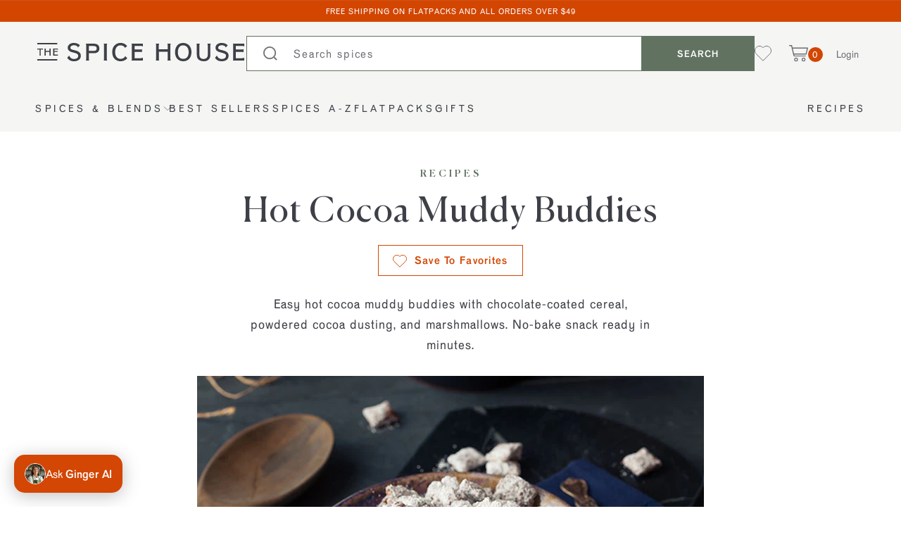

--- FILE ---
content_type: image/svg+xml
request_url: https://www.thespicehouse.com/cdn/shop/t/1113/assets/ico-arrow.svg
body_size: -717
content:
<svg width="31" height="8" viewBox="0 0 31 8" fill="none" xmlns="http://www.w3.org/2000/svg">
<path d="M0 3.948H25.9498" stroke="#3D4047"/>
<path fill-rule="evenodd" clip-rule="evenodd" d="M30.5074 3.99L26.345 0L22.1816 3.99L26.345 8L30.5074 3.99Z" fill="#3D4047"/>
</svg>


--- FILE ---
content_type: text/javascript
request_url: https://cdn.shopify.com/s/files/1/0148/1945/9126/files/pxt-survey-tracker.js?v=1748437320
body_size: 755
content:
!function(e,t){"object"==typeof exports&&"object"==typeof module?module.exports=t():"function"==typeof define&&define.amd?define([],t):"object"==typeof exports?exports.pxt_survey=t():e.pxt_survey=t()}(this,(()=>(()=>{"use strict";var e={d:(t,r)=>{for(var o in r)e.o(r,o)&&!e.o(t,o)&&Object.defineProperty(t,o,{enumerable:!0,get:r[o]})},o:(e,t)=>Object.prototype.hasOwnProperty.call(e,t),r:e=>{"undefined"!=typeof Symbol&&Symbol.toStringTag&&Object.defineProperty(e,Symbol.toStringTag,{value:"Module"}),Object.defineProperty(e,"__esModule",{value:!0})}},t={};function r(e){return r="function"==typeof Symbol&&"symbol"==typeof Symbol.iterator?function(e){return typeof e}:function(e){return e&&"function"==typeof Symbol&&e.constructor===Symbol&&e!==Symbol.prototype?"symbol":typeof e},r(e)}function o(e,t){var r=Object.keys(e);if(Object.getOwnPropertySymbols){var o=Object.getOwnPropertySymbols(e);t&&(o=o.filter((function(t){return Object.getOwnPropertyDescriptor(e,t).enumerable}))),r.push.apply(r,o)}return r}function n(e,t,o){return(t=function(e){var t=function(e){if("object"!=r(e)||!e)return e;var t=e[Symbol.toPrimitive];if(void 0!==t){var o=t.call(e,"string");if("object"!=r(o))return o;throw new TypeError("@@toPrimitive must return a primitive value.")}return String(e)}(e);return"symbol"==r(t)?t:t+""}(t))in e?Object.defineProperty(e,t,{value:o,enumerable:!0,configurable:!0,writable:!0}):e[t]=o,e}e.r(t),e.d(t,{initTrackers:()=>l});var i="pxt_survey_last_emission",c=function(e){var t=arguments.length>1&&void 0!==arguments[1]?arguments[1]:null,r=localStorage.getItem(i),c=Date.now();return(!r||c-parseInt(r)>=6048e5)&&(window.dataLayer=window.dataLayer||[],window.dataLayer.push(function(e){for(var t=1;t<arguments.length;t++){var r=null!=arguments[t]?arguments[t]:{};t%2?o(Object(r),!0).forEach((function(t){n(e,t,r[t])})):Object.getOwnPropertyDescriptors?Object.defineProperties(e,Object.getOwnPropertyDescriptors(r)):o(Object(r)).forEach((function(t){Object.defineProperty(e,t,Object.getOwnPropertyDescriptor(r,t))}))}return e}({event:"pxt_survey_".concat(e)},t)),localStorage.setItem(i,c.toString()),!0)},a={VISITED_PRODUCTS:"pxt_survey_visited_products",VISITS:"pxt_survey_visits",CHECKOUT:"pxt_survey_checkout_started",LAST_EMISSION:"pxt_survey_last_emission"};var u=function(){localStorage.removeItem(a.VISITED_PRODUCTS)};var l=function(){var e,t,r,o;e=function(){var e=localStorage.getItem(a.VISITS);return e?JSON.parse(e):[]}(),t=Date.now(),r=e.filter((function(e){return t-e<6048e5})),(o=r[r.length-1])&&t-o<36e5?r[r.length-1]=t:r.push(t),localStorage.setItem(a.VISITS,JSON.stringify(r)),r.length>=3&&(c("repeatVisit"),localStorage.removeItem(a.VISITS)),function(){if(window.location.pathname.includes("/products/")){var e,t,r=(e=localStorage.getItem(a.VISITED_PRODUCTS))?JSON.parse(e):[],o=(t=window.location.pathname.split("?")[0].split("/"))[t.length-1];r.includes(o)||(r.push(o),localStorage.setItem(a.VISITED_PRODUCTS,JSON.stringify(r))),r.length>=3&&c("productDiscovery")&&u(),document.querySelectorAll(".add-to-cart,.js-bundle-add-to-cart").forEach((function(e){e.addEventListener("click",u)}))}}()};return window.pxt_survey_events&&Array.isArray(window.pxt_survey_events)?window.pxt_survey_events.forEach((function(e,t){try{"checkout_completed"===e&&(Object.values(a).forEach((function(e){localStorage.removeItem(e)})),console.log("All survey data has been cleaned up"))}catch(t){console.error("Error processing event ".concat(e,":"),t)}})):window.pxt_survey_events=[],t})()));